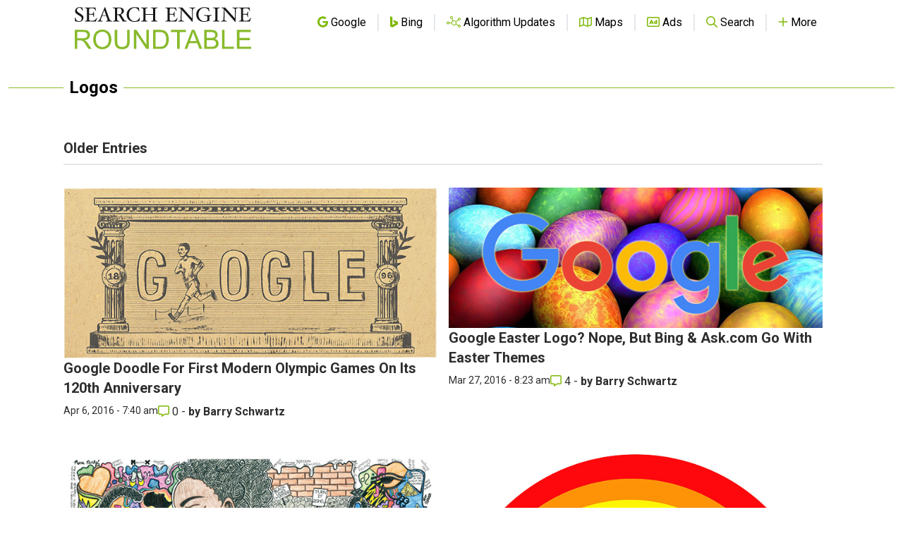

--- FILE ---
content_type: text/html; charset=utf-8
request_url: https://www.google.com/recaptcha/api2/aframe
body_size: 267
content:
<!DOCTYPE HTML><html><head><meta http-equiv="content-type" content="text/html; charset=UTF-8"></head><body><script nonce="r57wzK3G1CIFmxn_IrEgLA">/** Anti-fraud and anti-abuse applications only. See google.com/recaptcha */ try{var clients={'sodar':'https://pagead2.googlesyndication.com/pagead/sodar?'};window.addEventListener("message",function(a){try{if(a.source===window.parent){var b=JSON.parse(a.data);var c=clients[b['id']];if(c){var d=document.createElement('img');d.src=c+b['params']+'&rc='+(localStorage.getItem("rc::a")?sessionStorage.getItem("rc::b"):"");window.document.body.appendChild(d);sessionStorage.setItem("rc::e",parseInt(sessionStorage.getItem("rc::e")||0)+1);localStorage.setItem("rc::h",'1769104292586');}}}catch(b){}});window.parent.postMessage("_grecaptcha_ready", "*");}catch(b){}</script></body></html>